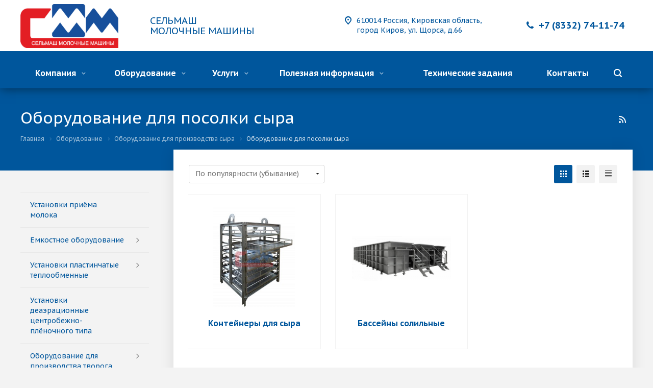

--- FILE ---
content_type: text/html; charset=utf-8
request_url: https://www.google.com/recaptcha/api2/aframe
body_size: 269
content:
<!DOCTYPE HTML><html><head><meta http-equiv="content-type" content="text/html; charset=UTF-8"></head><body><script nonce="PFGWQK53ajtwidFCFCkQ9A">/** Anti-fraud and anti-abuse applications only. See google.com/recaptcha */ try{var clients={'sodar':'https://pagead2.googlesyndication.com/pagead/sodar?'};window.addEventListener("message",function(a){try{if(a.source===window.parent){var b=JSON.parse(a.data);var c=clients[b['id']];if(c){var d=document.createElement('img');d.src=c+b['params']+'&rc='+(localStorage.getItem("rc::a")?sessionStorage.getItem("rc::b"):"");window.document.body.appendChild(d);sessionStorage.setItem("rc::e",parseInt(sessionStorage.getItem("rc::e")||0)+1);localStorage.setItem("rc::h",'1769059824460');}}}catch(b){}});window.parent.postMessage("_grecaptcha_ready", "*");}catch(b){}</script></body></html>

--- FILE ---
content_type: application/javascript
request_url: https://selmash-mm.ru/bitrix/cache/js/s1/aspro-allcorp2/default_e86a9b22a1a831431219dbb67787cd0a/default_e86a9b22a1a831431219dbb67787cd0a_v1.js?1747906927667
body_size: 324
content:

; /* Start:"a:4:{s:4:"full";s:102:"/bitrix/templates/aspro-allcorp2/components/bitrix/news.list/catalog_table/script.min.js?1604994906261";s:6:"source";s:84:"/bitrix/templates/aspro-allcorp2/components/bitrix/news.list/catalog_table/script.js";s:3:"min";s:0:"";s:3:"map";s:0:"";}"*/
$(document).ready(function(){setBasketItemsClasses(),$(".catalog.item-views.table.many .item .title").sliceHeight(),$(".catalog.item-views.table.many .item .cont").sliceHeight(),$(".catalog.item-views.table .item").sliceHeight({classNull:".desktop-wrapper"})});
/* End */
;; /* /bitrix/templates/aspro-allcorp2/components/bitrix/news.list/catalog_table/script.min.js?1604994906261*/
